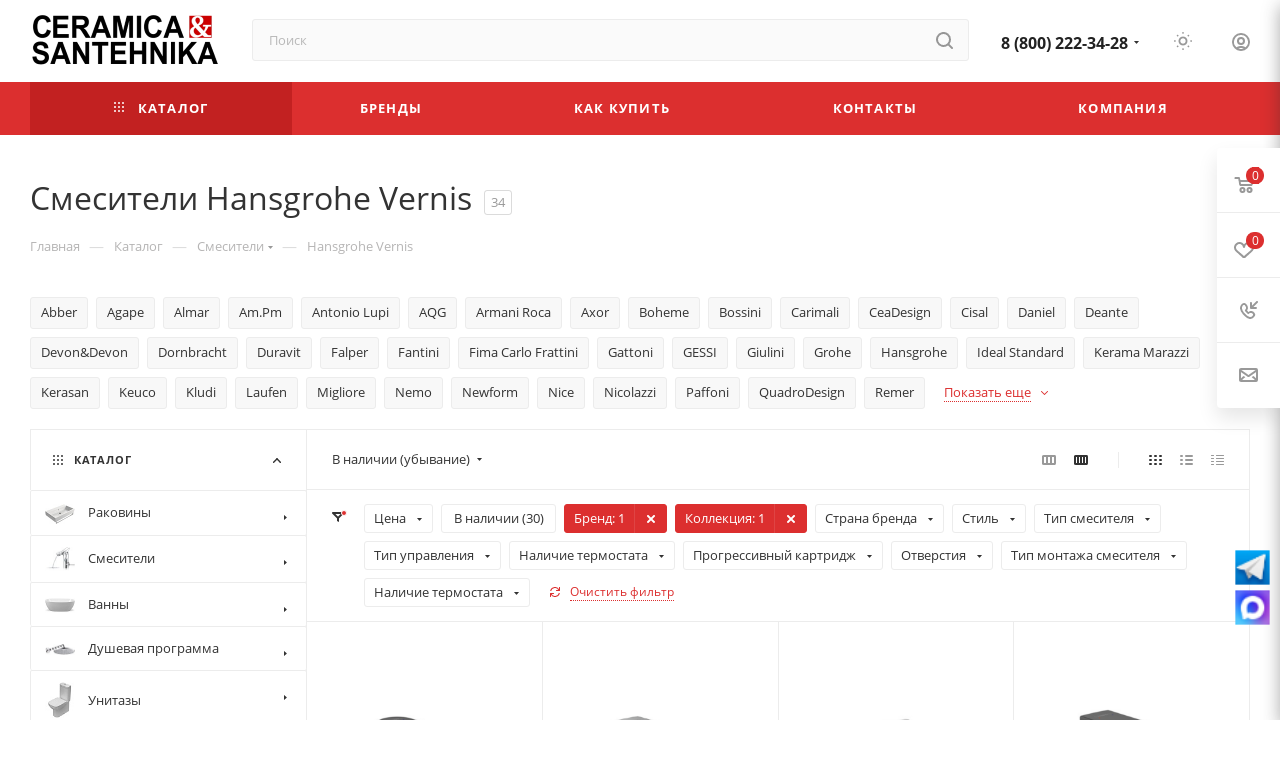

--- FILE ---
content_type: text/css
request_url: https://cerasan.ru/bitrix/templates/aspro_max/css/stores.css?175984672310312
body_size: 1993
content:
.stores-list1 .item .image {
  width: 150px;
  max-height: 95px;
  overflow: hidden;
}
.stores-list1 .item .top-wrap {
  margin: 0;
  padding: 0 0 0 190px;
}
.stores-list1 .item.wti .top-wrap {
  margin-top: 0;
  padding-left: 0;
}
.stores-list1 .item {
  margin: 0 0 -1px;
  padding: 30px;
}
.stores-list1 h4 {
  margin-top: 44px;
  margin-bottom: 32px;
}
.property.email {
  word-wrap: break-word;
}
.stores-list1 .metro .svg-inline-metro path {
  fill: red;
}
.stores-list1 .schedule .svg-inline-clock path {
  fill: #999;
}
.stores-list1 .schedule span.text,
.stores-list1 .metro span.text,
.stores-list1 .show_on_map.colored_theme_text .text_wrap span.text {
  padding-left: 10px;
}

.stores-list1 .icon-text.grey {
  background: transparent;
}

.stores-list1 .item .top-wrap .title {
  margin: 0 0 10px;
}

.stores-list1 .item .middle-prop {
  margin: -3px -12px 6px;
}

.stores-list1 .item .top-wrap .show_on_map > span {
  position: relative;
  cursor: pointer;
}

.stores-list1 .item .top-wrap .metro {
  display: inline-block;
  margin: 5px 12px;
  vertical-align: top;
  position: relative;
}

.stores-list1 .item .top-wrap .show_on_map {
  margin: 5px 12px;
  display: inline-block;
  vertical-align: top;
}

.stores-list1 .show_on_map.colored_theme_text:hover .text_wrap span.text {
  color: #333;
  color: var(--white_text_black);
}
.stores-list1 .show_on_map.colored_theme_text:hover .text_wrap .svg-inline-on_map path {
  fill: #333;
  fill: var(--white_text_black);
}
.stores-list1 .schedule .svg-inline-clock svg {
  width: 11px;
  height: 11px;
}
.stores-list1 .metro .svg-inline-metro svg {
  width: 11px;
  height: 8px;
}

.stores-list1 .right-block-contacts .pay_block img {
  max-width: 40px;
}
.stores-list1 .right-block-contacts .pay_block {
  line-height: 20px;
}

.stores-list1 {
  margin: 44px 0;
}

.contacts-page-top .property.phone .value a,
.contacts-page-top .property.email .value a {
  color: #333;
  color: var(--white_text_black);
  text-decoration: none;
}

.contacts-page-top .region-row .ik_select_link.common_select-link {
  padding-left: 15px;
  height: 40px;
}

@media (max-width: 991px) {
  .stores-list1 .right-block-contacts .phones,
  .stores-list1 .right-block-contacts .emails {
    margin-bottom: 10px;
  }
}

@media (min-width: 768px) {
  .stores-list1 .item .right-block-contacts {
    margin-top: 3px;
  }
}

@media (max-width: 767px) and (min-width: 551px) {
  .stores-list1 .item .right-block-contacts .item-body {
    padding: 0 0 0 190px;
  }
  .stores-list1 .item .right-block-contacts {
    margin-top: 5px;
  }
}

@media (max-width: 550px) {
  .stores-list1 .item .image img {
    width: 100%;
  }
  .stores-list1 .item .top-wrap {
    padding-left: 0;
  }
  .stores-list1 .item .image {
    width: auto;
    max-height: 100%;
    float: none !important;
    margin: 0 0 23px;
  }
  .stores-list1 .right-block-contacts .phones,
  .stores-list1 .right-block-contacts .emails {
    margin-top: 10px;
  }
}

.contacts-page-top {
  border-top: 1px solid #ececec;
  border-color: var(--stroke_black);
  margin-bottom: 40px;
}
body .contacts-page-top .contacts {
  padding-top: 40px;
}
.contacts-page-top .common_select .common_select-link .ik_select_link_text {
  font-size: 14px;
  color: #999;
}

@media (max-width: 1199px) {
  .contacts-page-top .info-row {
    margin-top: 20px;
  }
  .contacts-page-top .ask_button {
    text-align: left;
  }
}

@media (max-width: 991px) {
  .contacts-page-top .ask_button {
    text-align: left;
    margin-top: 16px;
  }
}
@media (max-width: 767px) {
  .contacts-page-top .info-row .property.email {
    margin-top: 10px;
  }
  .contacts-page-top .info-row {
    margin-top: 10px;
  }
}


.wrapper_inner_half.shop-detail1.store-item > div[id^="bx_incl_area"] {
  width: 100%;
  height: 100%;
}

@media (min-width: 992px) {
  .wrapper_inner_half.shop-detail1:not(.store-item) > div[id^="bx_incl_area"] {
    width: 50%;
  }
  .wrapper_inner_half.shop-detail1:not(.store-item) > div[id^="bx_incl_area"] .item-shop-detail1 {
    width: 100%;
  }
}
@media (max-width: 991px) {
  .wrapper_inner_half.shop-detail1:not(.store-item) > div[id^="bx_incl_area"] {
    width: 100%;
  }
  .wrapper_inner_half.shop-detail1:not(.store-item) > div[id^="bx_incl_area"] .item-shop-detail1 {
    width: 100%;
  }
}



.shop-detail1 .item .left_block_store {
  padding-right: 100px;
}
.shop-detail1 .left_block_store .address:not(.property) .value {
  font-size: 1.866em;
  line-height: 1.35em;
}
.shop-detail1 .right_block_store {

  min-height: 550px;
  position: relative;

  overflow: hidden;
}

.item-shop-detail1 .property.phone .value a,
.item-shop-detail1 .property.email .value a {
  color: #333;
  color: var(--white_text_black);
  text-decoration: none;
}

.shop-detail1 .left_block_store {
  max-width: 672px;
}

.shop-detail1 .social-block {
  position: relative;
  margin-top: 33px;
  margin-bottom: 0;
}
.shop-detail1 .social-block > .wrap {
  position: relative;
}
.shop-detail1 .social-block > .wrap:before {
  content: "";
  position: absolute;
  left: 0;
  top: 50%;
  right: 0;
  margin: -1px 0 0;
  height: 1px;
  background: #ececec;
  background: var(--stroke_black);
}
.shop-detail1 .social-block .social-icons {
  position: relative;
  display: inline-block;
  vertical-align: top;
  padding: 0 40px 0 0;
  background: #fff;
  background: var(--black_bg_black);
}
.shop-detail1 .social-block .social-icons {
  margin: 0;
}
.shop-detail1 .feedback {
  margin: 42px 0 0;
}
.shop-detail1 .feedback > .wrap {
  padding: 0;
}
.shop-detail1 .left_block_store .bottom_block .properties {
  margin: 0 -16px 34px;
}
.shop-detail1 .left_block_store .button_wrap {
  margin-top: 32px;
}
.shop-detail1 .left_block_store .bottom-links-block {
  margin-top: 50px;
}

.shop-detail1 .left_block_store .bottom_block .property {
  margin: 0 -3px 0 0;
  padding: 8px 0;
}

.shop-detail1 .gallery_wrap .big-gallery-block .item img {
  max-height: 400px;
}
.shop-detail1 .gallery_wrap .big-gallery-block .slides .item img {
  cursor: zoom-in;
}
.item-shop-detail1 .gallery_wrap .big-gallery-block .item a div {
  padding-top: 66.6%;
  display: block;
  background-size: cover;
  background-position: center top;
  background-repeat: no-repeat;
}

.shop-detail1 .top_block .address .title {
  margin-bottom: 16px;
}
.shop-detail1 .top_block {
  padding: 0;
  margin-bottom: 0;
}
.shop-detail1 .top_block .gallery_wrap {
  margin-bottom: 37px;
}

.shop-detail1 .top_block .contacts_img img {
  max-width: 100%;
  max-height: 66.6%;
  width: 100%;
  height: auto;
}

.shop-detail1 .top_block .contacts_img {
  margin-bottom: 37px;
}

.item-shop-detail1 .big-gallery-block .owl-carousel.owl-theme.owl-bg-nav.short-nav .owl-dots {
  z-index: 5;
  position: absolute;
  bottom: 10px;
  left: 0;
  right: 0;
  text-align: center;
}

.wrapper_inner_half.shop-detail1 .item .left_block_store {
  margin: 70px 0 0 auto;
  padding-bottom: 100px;
}
.wrapper_inner_half.shop-detail1 {
  border-top: 1px solid #ececec;
  border-color: var(--stroke_black);
}
.wrapper_inner_half.shop-detail1 .top_block .address {
  margin: 0 0 30px;
}

.wrapper_inner_half.shop-detail1 .item.map-full {
  height: auto;
}
.wrapper_inner_half.shop-detail1 .item.map-full.padding0 {
  padding-left: 0;
  padding-right: 0;
}
.wrapper_inner_half.shop-detail1 .contacts_map {
  height: 100%;
}
.wrapper_inner_half.shop-detail1 .contacts_map .bx-yandex-view-layout {
  position: absolute;
  top: 0;
  right: 0;
  bottom: 0;
  left: 0;
  border: none;
  margin: 0;
}
.wrapper_inner_half.shop-detail1 .bx-yandex-view-map {
  height: 100%;
}
.wrapper_inner_half.row.flexbox.shop-detail1 {
  margin-right: 0;
  margin-left: 0;
}

.shop-detail1 .item.item-shop-detail1 .top_block:empty {
  display: none;
}

body .wrapper1 .map-full .right_block_store .ymaps-controls-righttop {
  bottom: auto;
  top: 0 !important;
}
body .wrapper1 .map-full .right_block_store .ymaps-controls-lefttop {
  bottom: auto;
  top: 0px !important;
}

body .wrapper1 .map-full .right_block_store .ymaps-controls-lefttop {
  bottom: auto;
  top: 0px !important;
}

body .wrapper1 .map-full .right_block_store .ymaps-b-zoom_hints-pos_right {
  left: 0px !important;
  right: auto !important;
  top: 20px !important;
  bottom: auto !important;
  margin-left: 10px;
}

body .wrapper1 .map-full .right_block_store .ymaps-controls-righttop > ymaps {
  top: 80px !important;
  bottom: auto !important;
  left: 8px !important;
  right: auto;
  margin-right: 10px;
}

body .wrapper1 .map-full .right_block_store .ymaps-b-select_state_opened .ymaps-b-popupa_layout_yes {
  top: 100%;
  margin-top: 3px;
  bottom: auto;
  left: auto !important;
  right: 0px !important;
}

.wrapper_inner_half.shop-detail1 .contacts_map .bx-yandex-view-map,
.wrapper_inner_half.shop-detail1 .contacts_map .item.map-full,
.wrapper_inner_half.shop-detail1 .bx-yandex-view-map {
  min-height: 550px;
}

@media (min-width: 992px) and (max-width: 1199px) {
  .wrapper_inner_half.shop-detail1 .item .left_block_store {
    padding-right: 50px;
  }
}

@media (min-width: 992px) {
  .wrapper_inner_half .item.item-shop-detail1 {
    padding-left: 32px;
  }
}

@media (max-width: 991px) {
  .wrapper_inner_half.shop-detail1 .item .left_block_store {
    max-width: 100%;
    padding-left: 32px;
    padding-right: 32px;
  }
  .wrapper_inner_half.shop-detail1 .contacts_map .bx-yandex-view-layout,
  .wrapper_inner_half.shop-detail1 .right_block_store {
    position: static;
  }
  .wrapper_inner_half.shop-detail1 .contacts_map .bx-yandex-view-map,
  .wrapper_inner_half.shop-detail1 .contacts_map .item.map-full,
  .wrapper_inner_half.shop-detail1 .bx-yandex-view-map {
    height: 550px !important;
  }
  .wrapper_inner_half.shop-detail1 .item .right_block_store,
  .wrapper_inner_half.shop-detail1 .item.map-full {
    max-width: 100%;
    padding-left: 0;
    padding-right: 0;
  }
  .wrapper_inner_half.shop-detail1 .item.item-shop-detail1,
  .item.map-full {
    width: 100%;
  }
}
@media (max-width: 550px) {
  .wrapper_inner_half.shop-detail1 .contacts_map .bx-yandex-view-map,
  .wrapper_inner_half.shop-detail1 .contacts_map .item.map-full,
  .wrapper_inner_half.shop-detail1 .bx-yandex-view-map {
    height: 200px !important;
    min-height: 200px;
  }
  .shop-detail1 .right_block_store {
    min-height: 200px;
  }
}





--- FILE ---
content_type: text/css
request_url: https://cerasan.ru/bitrix/templates/aspro_max/css/custom.css?162263279979
body_size: -8
content:
body.catalog-delayed-btn-N .basket-link.delay {
    display: none !important;
}

--- FILE ---
content_type: application/javascript; charset=UTF-8
request_url: https://cerasan.ru/bitrix/templates/aspro_max/js/conditional/filter_search.js?17550799374384
body_size: 1215
content:
window.appAspro = window.appAspro || {};

if (!window.appAspro.filterSearch) {
  window.appAspro.filterSearch = {
    filterIndex: new Map(),

    mobileExpand: function (container, hide = false){
      if(container){
        const filterSearch = container.querySelector('.filter-search');
        if(filterSearch){
          hide ? filterSearch.classList.add('filter-search--mobile-hide') : filterSearch.classList.remove('filter-search--mobile-hide');
        }
      }
    },

    buildIndexForBlock: function (block) {
      const propertyId = block.dataset.property_id;
      if (!propertyId || this.filterIndex.has(propertyId)) return;

      const blockIndex = new Map();
      const labelBlocks = block.querySelectorAll('.filter-value-wrap');

      labelBlocks.forEach(el => {
        const labelEl = el.querySelector('.filter-value-text');
        const titleRaw = labelEl?.getAttribute('title') || labelEl?.textContent || '';
        const title = titleRaw.toLowerCase().trim();
        if (title) {
          blockIndex.set(title, el);
        }
      });

      this.filterIndex.set(propertyId, blockIndex);
    },

    clearAll: function () {
      this.filterIndex.clear();
    },

    handleInput: function (inputEl) {
      const container = inputEl.closest('.bx_filter_block');
      const block = inputEl.closest('.bx_filter_parameters_box');
      const propertyId = block?.dataset.property_id;
      if (!propertyId || !block) return;

      this.buildIndexForBlock(block);
      const index = this.filterIndex.get(propertyId);

      const query = inputEl.value.toLowerCase().trim();
      const labels = container.querySelectorAll('.filter-value-wrap');

      // Hide all labels
      labels.forEach(el => el.classList.add('hidden'));
      const mobileExpandButton = container.querySelector('.expand_block');

      if (!query) {
        // Show all labels if input is empty
        labels.forEach(el => el.classList.remove('hidden'));

        //show mobile expand
        if(mobileExpandButton){
          mobileExpandButton.classList.remove('hidden');
        }
      } else {
        // Show only matched labels
        index.forEach((el, title) => {
          if (title.includes(query)) {
            el.classList.remove('hidden');
          }
        });

        //hide mobile expand
        if(!mobileExpandButton.classList.contains('expand_block--opened')){
          mobileExpandButton.click();
        }

        if(mobileExpandButton){
          mobileExpandButton.classList.add('hidden');
        }
      }

      // Show or hide "no results" label
      const emptyTitle = block.querySelector('.filter-search-empty-title');
      const hasVisible = Array.from(labels).some(el => !el.classList.contains('hidden'));

      if (emptyTitle) {
        if (hasVisible) {
          emptyTitle.classList.add('hidden');
        } else {
          emptyTitle.classList.remove('hidden');
        }
      }

    },

    init: function () {
      const self = this;

      // Wrap input handler with debounce (using existing global debounce)
      const debouncedInputHandler = debounce(function (inputEl) {
        self.handleInput(inputEl);
      }, 150); // Adjust delay as needed

      // Attach input listener to filter search fields
      document.addEventListener('input', (e) => {
        if (e.target && e.target.classList.contains('filter-search-values')) {
          debouncedInputHandler(e.target);
        }
      });

      // Clear button click behavior
      document.addEventListener('click', (e) => {
        if (e.target.closest('.filter-search__close')) {
          const btn = e.target.closest('.filter-search__close');
          const wrapper = btn.closest('.filter-search');
          const input = wrapper.querySelector('.filter-search-values');

          input.value = '';
          input.focus();

          // trigger filter reset
          if (window.appAspro?.filterSearch?.handleInput) {
            window.appAspro.filterSearch.handleInput(input);
          }
        }
      });

      // Clear index after AJAX updates (e.g., when filter reloads via BX.ajax)
      BX.addCustomEvent('onAjaxSuccess', function () {
        self.clearAll();
      });
      BX.addCustomEvent('onCompleteAction', function () {
        self.clearAll();
      });
    }
  };
}

BX.Aspro.Utils.readyDOM(() => {
  appAspro.filterSearch.init();
});


--- FILE ---
content_type: application/javascript; charset=UTF-8
request_url: https://cerasan.ru/bitrix/components/aspro/theme.selector.max/templates/.default/script.js?17629358187389
body_size: 1745
content:
if (typeof window.JThemeSelector === 'undefined') {
	window.JThemeSelector = function(id, params, result) {
		var _private = {
			inited: false,
			id: id,
		};

		Object.defineProperties(this, {
			inited: {
				get: function() {
					return _private.inited;
				},
				set: function(value) {
					if (value) {
						_private.inited = true;
					}
				}
			},
			id: {
				get: function() {
					return _private.id;
				},
			},
		});

		this.params = function(key) {
			if (typeof params === 'object') {
				if (typeof key !== 'undefined') {
					if (Object.keys(params).indexOf(key) > -1) {
						return params[key];
					}
				}
			}

			return undefined;
		}

		this.result = function(key) {
			if (typeof result === 'object') {
				if (typeof key !== 'undefined') {
					if (Object.keys(result).indexOf(key) > -1) {
						return result[key];
					}
				}
			}

			return undefined;
		}

		this.init();
	}

	window.JThemeSelector.prototype = {
		node: null,

		get color() {
			if (this.isDefaultColor) {
				return 'default';
			} else {
				return BX.hasClass(document.body, 'theme-dark') ? 'dark': 'light';
			}
		},
		set color(value) {
			if (
				this.node &&
				(
					value === 'light' ||
					value === 'dark' ||
					value === 'default'
				)
			) {
				let color = value;

				if (value === 'default') {
					color = this.defaultColor;
				}

				let item = this.node.querySelector('.theme-selector__item--' + color);
				if (
					item &&
					!BX.hasClass(item, 'current')
				) {
					BX.addClass(item, 'current');

					this.node.setAttribute('title', BX.message('TS_T_' + color));

					let items = Array.prototype.slice.call(this.node.querySelectorAll('.theme-selector__item.current:not(.theme-selector__item--' + color + ')'));
					if (items.length) {
						for (let i = 0; i < items.length; ++i) {
							BX.removeClass(items[i], 'current');
						}
					}
				}

				let changed = !BX.hasClass(document.body, 'theme-' + value);

				if (changed) {
					BX.removeClass(document.body, 'theme-default theme-dark theme-light');
					BX.addClass(document.body, 'theme-' + value);

					let items = Array.prototype.slice.call(document.querySelectorAll('.style-switcher [data-option-id="THEME_VIEW_COLOR"]'));
					if (items.length) {
						for (let i = 0; i < items.length; ++i) {
							let val = items[i].getAttribute('data-option-value');
							if (
								val &&
								val.toLowerCase() === value
							) {
								BX.addClass(items[i], 'current');
							} else {
								BX.removeClass(items[i], 'current');
							}
						}
					}

					let fd = new FormData();
					fd.set('color', value);
					this.sendAction('setColor', fd);

					BX.onCustomEvent(
						'onChangeThemeColor',
						[{
							value: value,
						}]
					);
				}
			}
		},

		get isDefaultColor() {
			return BX.hasClass(document.body, 'theme-default');
		},

		get defaultColor() {
			return window.matchMedia("(prefers-color-scheme: dark)").matches ? 'dark' : 'light';
		},

		init: function() {
			if (!this.inited) {
				this.inited = true;

				this.node = BX('theme-selector--' + this.id);
				if (this.node) {
					this.node.theme_selector = this;

					this.bindEvents();

					// set current item as current body class
					this.color = this.color;
				}
			}
		},

		invert: function() {
			// current color
			let color = this.isDefaultColor ? this.defaultColor : this.color;

			// invert color
			this.color = color === 'light' ? 'dark' : 'light';
		},

		bindEvents: function() {
			if (this.node) {
				if (typeof this.handlers.onNodeClick === 'function') {
					BX.bind(
						this.node,
						'click',
						BX.proxy(
							this.handlers.onNodeClick,
							this
						)
					);
				}

				if (typeof this.handlers.onKeyDown === 'function') {
					BX.bind(
						document.body,
						'keydown',
						BX.proxy(
							this.handlers.onKeyDown,
							this
						)
					);
				}

				if (typeof this.handlers.onChangePrefersColorScheme === 'function') {
					window.matchMedia('(prefers-color-scheme: dark)').addEventListener(
						'change',
						BX.proxy(
							this.handlers.onChangePrefersColorScheme,
							this
						)
					);
				}

				if (typeof this.handlers.onChangeThemeColor === 'function') {
					BX.addCustomEvent(
						'onChangeThemeColor',
						BX.proxy(
							this.handlers.onChangeThemeColor,
							this
						)
					);
				}
			}
		},

		unbindEvents: function() {
			if (this.node) {
				if (typeof this.handlers.onNodeClick === 'function') {
					BX.unbind(
						this.node,
						'click',
						BX.proxy(
							this.handlers.onNodeClick,
							this
						)
					);
				}

				if (typeof this.handlers.onKeyDown === 'function') {
					BX.unbind(
						document.body,
						'keydown',
						BX.proxy(
							this.handlers.onKeyDown,
							this
						)
					);
				}

				if (typeof this.handlers.onChangePrefersColorScheme === 'function') {
					window.matchMedia('(prefers-color-scheme: dark)').removeEventListener(
						'change',
						BX.proxy(
							this.handlers.onChangePrefersColorScheme,
							this
						)
					);
				}

				if (typeof this.handlers.onChangeThemeColor === 'function') {
					BX.removeCustomEvent(
						'onChangeThemeColor',
						BX.proxy(
							this.handlers.onChangeThemeColor,
							this
						)
					);
				}
			}
		},

		sendAction: function(componentAction, data, onsuccess, onfailure, oncomplete) {
			let componentName = 'aspro:theme.selector.max';

			data.set('is_ajax_post', 'Y');
			data.set('sessid', BX.message('bitrix_sessid'));
			data.set('lang', BX.message('LANGUAGE_ID'));
			data.set('SITE_ID', this.result('SITE_ID'));
			data.set('SIGNED_PARAMS', this.result('SIGNED_PARAMS'));

			let promise = BX.ajax.runComponentAction(
				componentName,
				componentAction,
				{
					mode: 'ajax',
					data: data,
				}
			);

			promise.then(
				BX.proxy(
					function(response){
						if (typeof onsuccess === 'function') {
							onsuccess(response);
						}

						if (typeof oncomplete === 'function') {
							oncomplete();
						}
					},
					this
				),
				BX.proxy(
					function(response){
						console.error(response);

						let message = '';
						for (let i = 0; i < response.errors.length; ++i) {
							if (
								typeof response.errors[i] === 'object' &&
								response.errors[i].message.length
							) {
								if (
									!message.length ||
									response.errors[i].message.length < message.length
								) {
									message = response.errors[i].message;
								}
							}
						}

						if (typeof onfailure === 'function') {
							onfailure(message);
						}

						if (typeof oncomplete === 'function') {
							oncomplete();
						}
					},
					this
				),
			);
		},

		handlers: {
			onNodeClick: function(event) {
				this.invert();
			},

			onKeyDown: function(event) {
				event = event || window.event;

				if (
					event.ctrlKey &&
					event.shiftKey &&
					event.keyCode == 76
				) {
					this.invert();
					event.stopImmediatePropagation();
				}
			},

			onChangePrefersColorScheme: function(event) {
				if (this.isDefaultColor) {
					if (!event) {
						event = window.event;
					}

					this.color = 'default';
				}
			},

			onChangeThemeColor: function(eventdata) {
				if (
					typeof eventdata === 'object' &&
					eventdata &&
					'value' in eventdata
				) {
					this.color = eventdata.value;
				}
			},
		},
	}
}
